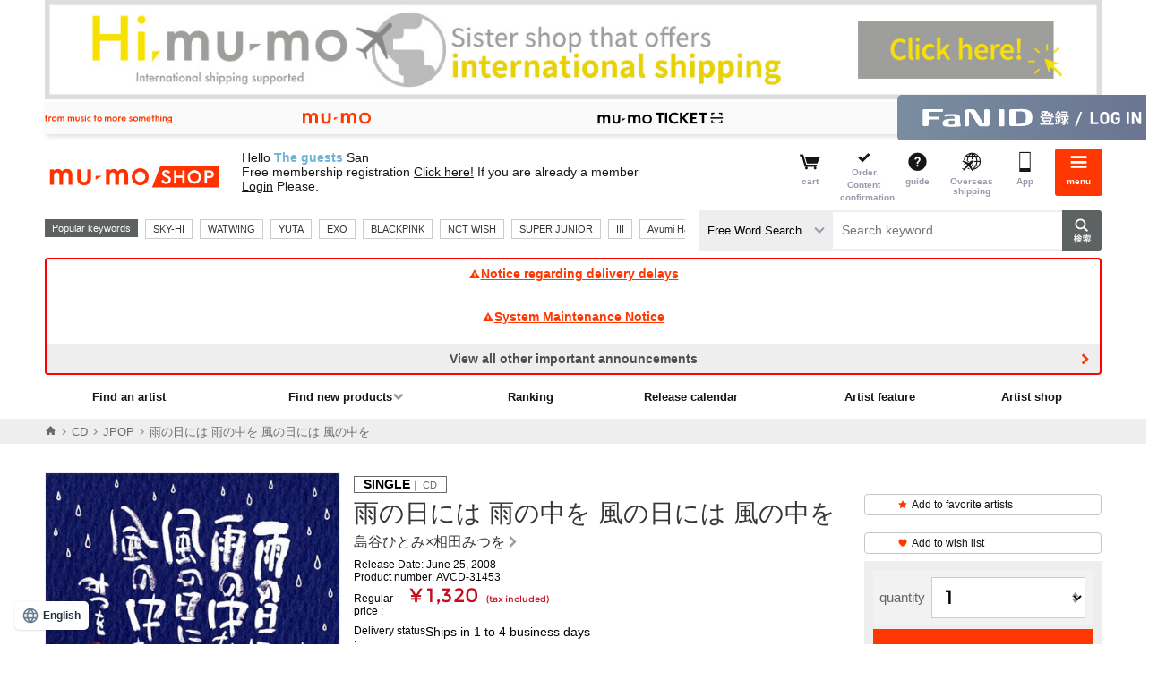

--- FILE ---
content_type: text/html;charset=Windows-31J
request_url: https://shop.mu-mo.net/avx/sv/userReviewListShow?jsiteid=mumo&merc_no=AVCD-31453
body_size: 224
content:
	<div class="moreinfo__detail" id="userReviewList">
					<p class="moreinfo__nodata">この商品にはまだレビューはありません。</p>
				<a class="btn-style2" id="userReviewShow" href="javascript:void(0)" data-reload="Y" data-mercno="AVCD-31453"><i class="mi-pencil"></i>レビューを書く</a>
	</div>
